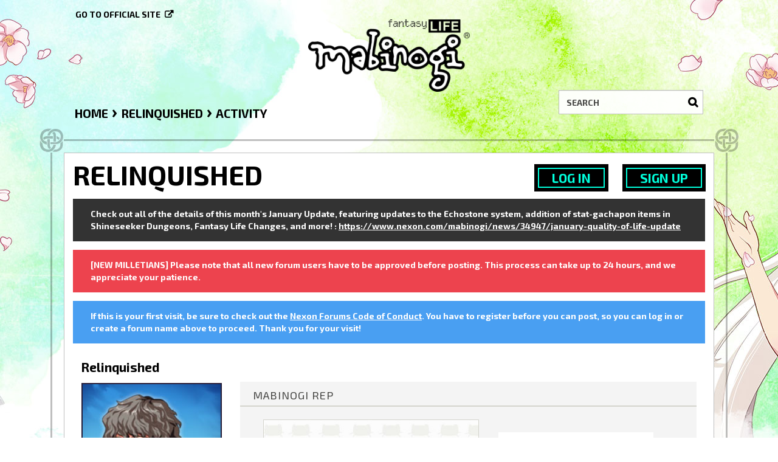

--- FILE ---
content_type: text/html; charset=utf-8
request_url: https://forums.mabinogi.nexon.net/profile/1071/Relinquished
body_size: 8903
content:
<!DOCTYPE html>
<html lang="en">
  <head>
    <meta charset="utf-8">
    <meta name="viewport" content="width=device-width, initial-scale=1.0, maximum-scale=1.0, user-scalable=no">

    <meta property="og:description" content="Browse the official forums and chat with other Mabinogi players here." />
    <meta property="og:image" content="https://nxcache.nexon.net/forums4/mabinogi/themes/mabinogi/design/images/share-facebook.jpg" />
    <meta property="og:type"  content="website" />

    <meta name="twitter:card" content="summary" />
    <meta name="twitter:site" content="@MabiOfficial" />
    <meta name="twitter:title" content="Forums | Official Mabinogi Website" />
    <meta name="twitter:description" content="Browse the official forums and chat with other Mabinogi players here." />
    <meta name="twitter:image" content="https://nxcache.nexon.net/forums4/mabinogi/themes/mabinogi/design/images/share-twitter.jpg" />

    <link href="https://fonts.googleapis.com/css2?family=Exo+2:wght@400;700&display=swap" rel="stylesheet">
    <title>Relinquished - Forums | Official Mabinogi Website</title>
  <link rel="alternate" href="https://forums.mabinogi.nexon.net/profile/relinquished?lang=en" />
  <link rel="stylesheet" type="text/css" href="https://nxcache.nexon.net/forums4/mabinogi/themes/mabinogi/design/style.css?v=2.3.0" media="all" />
  <link rel="stylesheet" type="text/css" href="https://nxcache.nexon.net/forums4/mabinogi/plugins/ButtonBar/design/buttonbar.css?v=1.7.1" media="all" />
  <link rel="stylesheet" type="text/css" href="https://nxcache.nexon.net/forums4/mabinogi/themes/mabinogi/design/custom.css?v=2.3.0" media="all" />
  <link rel="stylesheet" type="text/css" href="https://nxcache.nexon.net/forums4/mabinogi/themes/mabinogi/design/custom_mabinogi.css?v=2.3.0" media="all" />
  <link rel="stylesheet" type="text/css" href="/resources/design/vanillicon.css?v=2.3" media="all" />
  <link rel="stylesheet" type="text/css" href="https://nxcache.nexon.net/forums4/mabinogi/applications/yaga/design/reactions.css?v=1.0.3" media="all" />
  <link rel="stylesheet" type="text/css" href="https://nxcache.nexon.net/forums4/mabinogi/plugins/Warning/design/warning.css?v=0.1.4b" media="all" />
  <link rel="stylesheet" type="text/css" href="/themes/mabinogi/local/fonts.css?v=2.3.0" media="all" />
  <link rel="stylesheet" type="text/css" href="https://nxcache.nexon.net/all/v1.5.2/css/all.css?v=2.3" media="all" />
  <link rel="stylesheet" type="text/css" href="https://nxcache.nexon.net/forums4/plugins/NexonConnect/design/nexonconnect.css?v=2.3" media="all" />
  <link rel="stylesheet" type="text/css" href="https://nxcache.nexon.net/forums4/plugins/jsconnect/design/jsconnect.css?v=2.3" media="all" />
  <link rel="canonical" href="https://forums.mabinogi.nexon.net/profile/relinquished" />
  <meta property="og:site_name" content="Forums | Official Mabinogi Website" />
  <meta property="og:title" itemprop="name" content="Relinquished" />
  <meta property="og:url" content="https://forums.mabinogi.nexon.net/profile/relinquished" />
  <script type="text/javascript">gdn=window.gdn||{};gdn.meta={
    "DefaultAbout": "Write something about yourself...",
    "AnalyticsTask": "tick",
    "TagHint": "Start to type...",
    "ButtonBarLinkUrl": "Enter your URL:",
    "ButtonBarImageUrl": "Enter image URL:",
    "ButtonBarBBCodeHelpText": "You can use <b><a href=\"http:\/\/en.wikipedia.org\/wiki\/BBCode\" target=\"_new\">BBCode<\/a><\/b> in your post.",
    "ButtonBarHtmlHelpText": "You can use <b><a href=\"http:\/\/htmlguide.drgrog.com\/cheatsheet.php\" target=\"_new\">Simple Html<\/a><\/b> in your post.",
    "ButtonBarMarkdownHelpText": "You can use <b><a href=\"http:\/\/en.wikipedia.org\/wiki\/Markdown\" target=\"_new\">Markdown<\/a><\/b> in your post.",
    "InputFormat": "BBCode",
    "NexonSSOProductId": "10225",
    "NexonAccountsURL": "https:\/\/www.nexon.com",
    "GntEnv": "",
    "ClientId": "5827833815",
    "emoji": {
        "assetPath": "\/resources\/emoji",
        "format": "<img class=\"emoji\" src=\"%1$s\" title=\"%2$s\" alt=\"%2$s\" height=\"20\" \/>",
        "emoji": {
            "smile": "smile.png",
            "smiley": "smiley.png",
            "wink": "wink.png",
            "blush": "blush.png",
            "neutral": "neutral.png",
            "relaxed": "relaxed.png",
            "grin": "grin.png",
            "joy": "joy.png",
            "sweat_smile": "sweat_smile.png",
            "lol": "lol.png",
            "innocent": "innocent.png",
            "naughty": "naughty.png",
            "yum": "yum.png",
            "relieved": "relieved.png",
            "love": "love.png",
            "sunglasses": "sunglasses.png",
            "smirk": "smirk.png",
            "expressionless": "expressionless.png",
            "unamused": "unamused.png",
            "sweat": "sweat.png",
            "pensive": "pensive.png",
            "confused": "confused.png",
            "confounded": "confounded.png",
            "kissing": "kissing.png",
            "kissing_heart": "kissing_heart.png",
            "kissing_smiling_eyes": "kissing_smiling_eyes.png",
            "kissing_closed_eyes": "kissing_closed_eyes.png",
            "tongue": "tongue.png",
            "disappointed": "disappointed.png",
            "worried": "worried.png",
            "angry": "angry.png",
            "rage": "rage.png",
            "cry": "cry.png",
            "persevere": "persevere.png",
            "triumph": "triumph.png",
            "frowning": "frowning.png",
            "anguished": "anguished.png",
            "fearful": "fearful.png",
            "weary": "weary.png",
            "sleepy": "sleepy.png",
            "tired_face": "tired_face.png",
            "grimace": "grimace.png",
            "bawling": "bawling.png",
            "open_mouth": "open_mouth.png",
            "hushed": "hushed.png",
            "cold_sweat": "cold_sweat.png",
            "scream": "scream.png",
            "astonished": "astonished.png",
            "flushed": "flushed.png",
            "sleeping": "sleeping.png",
            "dizzy": "dizzy.png",
            "no_mouth": "no_mouth.png",
            "mask": "mask.png",
            "star": "star.png",
            "cookie": "cookie.png",
            "warning": "warning.png",
            "mrgreen": "mrgreen.png",
            "heart": "heart.png",
            "heartbreak": "heartbreak.png",
            "kiss": "kiss.png",
            "+1": "+1.png",
            "-1": "-1.png",
            "grey_question": "grey_question.png",
            "trollface": "trollface.png",
            "error": "grey_question.png"
        }
    },
    "TransportError": "A fatal error occurred while processing the request.<br \/>The server returned the following response: %s",
    "TransientKey": null,
    "WebRoot": "https:\/\/forums.mabinogi.nexon.net\/",
    "UrlFormat": "\/{Path}",
    "Path": "profile\/1071\/Relinquished",
    "Args": "",
    "ResolvedPath": "dashboard\/profile\/index",
    "ResolvedArgs": {
        "User": "1071",
        "Username": "Relinquished",
        "UserID": "",
        "Page": false
    },
    "SignedIn": 0,
    "ConfirmHeading": "Confirm",
    "ConfirmText": "Are you sure you want to do that?",
    "Okay": "Okay",
    "Cancel": "Cancel",
    "Search": "Search"
};</script>
  <script src="//ajax.googleapis.com/ajax/libs/jquery/1.10.2/jquery.min.js?v=2.3" type="text/javascript"></script>
  <script src="https://nxcache.nexon.net/forums4/mabinogi/js/library/jquery.form.js?v=2.3" type="text/javascript"></script>
  <script src="https://nxcache.nexon.net/forums4/mabinogi/js/library/jquery.popup.js?v=2.3" type="text/javascript"></script>
  <script src="https://nxcache.nexon.net/forums4/mabinogi/js/library/jquery.gardenhandleajaxform.js?v=2.3" type="text/javascript"></script>
  <script src="https://nxcache.nexon.net/forums4/mabinogi/js/library/jquery.autosize.min.js?v=2.3" type="text/javascript"></script>
  <script src="https://nxcache.nexon.net/forums4/mabinogi/js/global.js?v=2.3" type="text/javascript"></script>
  <script src="https://nxcache.nexon.net/forums4/mabinogi/js/library/jquery.jcrop.min.js?v=2.3" type="text/javascript"></script>
  <script src="https://nxcache.nexon.net/forums4/mabinogi/applications/dashboard/js/profile.js?v=2.3" type="text/javascript"></script>
  <script src="https://nxcache.nexon.net/forums4/mabinogi/js/library/jquery.gardenmorepager.js?v=2.3" type="text/javascript"></script>
  <script src="https://nxcache.nexon.net/forums4/mabinogi/applications/dashboard/js/activity.js?v=2.3" type="text/javascript"></script>
  <script src="https://nxcache.nexon.net/forums4/mabinogi/applications/vanilla/js/discussions.js?v=2.3" type="text/javascript"></script>
  <script src="https://nxcache.nexon.net/forums4/mabinogi/plugins/Warning/js/warning.js?v=0.1.4b" type="text/javascript"></script>
  <script src="https://nxcache.nexon.net/forums4/mabinogi/themes/mabinogi/js/modernizr-custom.js?v=2.3" type="text/javascript"></script>
  <script src="https://nxcache.nexon.net/forums4/mabinogi/plugins/ButtonBar/js/buttonbar.js?v=1.7.1" type="text/javascript"></script>
  <script src="https://nxcache.nexon.net/forums4/mabinogi/plugins/ButtonBar/js/jquery.hotkeys.js?v=1.7.1" type="text/javascript"></script>
  <script src="https://nxcache.nexon.net/forums4/plugins/NexonConnect/js/nexonconnect.js?v=2.3" type="text/javascript"></script>
  <script src="https://nxcache.nexon.net/forums4/mabinogi/plugins/NexonLatestPosts/js/nexonlatestposts.js?v=1.0.5" type="text/javascript"></script>
  <script src="https://nxcache.nexon.net/forums4/plugins/jsconnect/js/jsconnect.js?v=2.3" type="text/javascript"></script>
  <script src="https://nxcache.nexon.net/forums4/mabinogi/themes/mabinogi/js/custom.js?v=2.3.0" type="text/javascript"></script>

<!-- Google Analytics -->
<script type="text/javascript">

  var _gaq = _gaq || [];
  _gaq.push(['_setAccount', 'UA-50808751-1']);
  _gaq.push(['_trackPageview']);

  (function() {
    var ga = document.createElement('script'); ga.type = 'text/javascript'; ga.async = true;
    ga.src = ('https:' == document.location.protocol ? 'https://ssl' : 'http://www') + '.google-analytics.com/ga.js';
    var s = document.getElementsByTagName('script')[0]; s.parentNode.insertBefore(ga, s);
  })();

</script>


  </head>
  <body id="dashboard_profile_index" class="Dashboard Profile Index Profile Role_Member Logged_Out Section-Profile">
    
    <section class="pre-loader"></section>
    <div id="body-preloader" class="body-preloader" style="visibility: visible; display: none;">
        <center><img width="60" height="40" src="https://nxcache.nexon.net/forums4/mabinogi/themes/mabinogi/design/images/img_loading.gif"></center>
    </div>
    <div id="nxe-gnb"></div>
    <div class="forums-wrap">
      <div class="wrapper-top"></div>

      <section class="mobile-nav">
        <a href="/" class="logo-mobile">&nbsp;</a>
        <a href="/search" class="mobile-nav-search"><span class="Sprite Sprite16 SpSearch"></span></a>
        <a href="#" class="hamburger hamburger-open"><span class="icon icon-overview"></span></a>
      </section>

      <div class="mobile-nav-menu">
        
<a href="#" class="hamburger hamburger-close"><span class="icon icon-close"></span></a>

<div class="MeBox MeBox-SignIn"><div class="SignInLinks"><a href="/entry/signin?Target=profile%2F1071%2FRelinquished" class=" SignInPopup" rel="nofollow">Log In</a> <span class="Bullet">•</span> <a href="/entry/register?Target=profile%2F1071%2FRelinquished" class="register" rel="nofollow">Sign Up</a> </div> <div class="SignInIcons"></div></div>
<div class="mobile-categories">
   <ul>
    <li class="MainCategory"><a class="maincat" href="#" data-mpcid="18">Mabinogi</a><ul class="accordion accordion-closed"> <li class=""><a class="Title" href="/categories/news-and-announcements">News and Announcements</a></li> <li class=""><a class="Title" href="/categories/notices">Notices</a></li> <li class=""><a class="Title" href="/categories/general">General Chat</a></li> <li class=""><a class="Title" href="/categories/content-from-other-regions">Content from Other Regions</a></li> <li class=""><a class="Title" href="/categories/contests-and-events">Contests and Events</a></li> <li class=""><a class="Title" href="/categories/rules">Rules</a></li> <li class=""><a class="Title" href="/categories/item-premium-shop">Item/Premium Shop</a></li> <li class=""><a class="Title" href="/categories/vault">Vault</a></li></ul></li> <li class="MainCategory"><a class="maincat" href="#" data-mpcid="11">Community</a><ul class="accordion accordion-closed"> <li class=""><a class="Title" href="/categories/feedback-and-suggestions">Feedback and Suggestions</a></li> <li class=""><a class="Title" href="/categories/story">Story Discussion</a></li> <li class=""><a class="Title" href="/categories/weekly-loc-disscussion-archieve-">Weekly Loc Discussion Archive </a></li> <li class=""><a class="Title" href="/categories/art-creations">Art Creations</a></li> <li class=""><a class="Title" href="/categories/music-creations">Music Creations</a></li> <li class=""><a class="Title" href="/categories/town-square">Town Square</a></li></ul></li> <li class="MainCategory"><a class="maincat" href="#" data-mpcid="23">Support</a><ul class="accordion accordion-closed"> <li class=""><a class="Title" href="/categories/help">Help</a></li> <li class=""><a class="Title" href="/categories/game-guides">Game Guides</a></li> <li class=""><a class="Title" href="/categories/bugs-and-glitches">Bugs and Glitches</a></li> <li class=""><a class="Title" href="/categories/incomplete-bug">Incomplete Bugs</a></li> <li class=""><a class="Title" href="/categories/forwarded-bugs">Forwarded Bugs</a></li> <li class=""><a class="Title" href="/categories/archived-threads">Archived Bugs</a></li> <li class=""><a class="Title" href="/categories/technical-support">Technical Support</a></li></ul></li> <li class="MainCategory"><a class="maincat" href="#" data-mpcid="72">Erinn Server</a><ul class="accordion accordion-closed"> <li class=""><a class="Title" href="/categories/erinn-chat">Erinn Chat</a></li> <li class=""><a class="Title" href="/categories/erinn-marketplace">Erinn Marketplace</a></li> <li class=""><a class="Title" href="/categories/guild-and-party-recruitment-erinn">Guild and Party Recruitment</a></li></ul></li> <li class="MainCategory"><a class="maincat" href="#" data-mpcid="66">European Chat + Archives </a><ul class="accordion accordion-closed"> <li class=""><a class="Title" href="/categories/european-chat">European Chat</a></li> <li class=""><a class="Title" href="/categories/nao-chat-">Nao Chat </a></li> <li class=""><a class="Title" href="/categories/nao-marketplace">Nao Marketplace</a></li> <li class=""><a class="Title" href="/categories/guild-and-party-recruitment-nao">Guild and Party Recruitment</a></li> <li class=""><a class="Title" href="/categories/alexina">Alexina Chat</a></li> <li class=""><a class="Title" href="/categories/alexina-marketplace">Alexina Marketplace</a></li> <li class=""><a class="Title" href="/categories/guild-and-party-recruitment">Guild and Party Recruitment</a></li> <li class=""><a class="Title" href="/categories/mari">Mari Chat</a></li> <li class=""><a class="Title" href="/categories/mari-marketplace">Mari Marketplace</a></li> <li class=""><a class="Title" href="/categories/guild-">Guild and Party Recruitment</a></li> <li class=""><a class="Title" href="/categories/ruairi">Ruairi Chat</a></li> <li class=""><a class="Title" href="/categories/ruairi-marketplace">Ruairi Marketplace</a></li> <li class=""><a class="Title" href="/categories/guild-party-recruit">Guild and Party Recruitment</a></li> <li class=""><a class="Title" href="/categories/tarlach-marketplace">Tarlach Marketplace</a></li> <li class=""><a class="Title" href="/categories/tarlach">Tarlach Chat</a></li> <li class=""><a class="Title" href="/categories/guild-party-recruitment">Guild and Party Recruitment</a></li>   
         </ul>
      </li>
   </ul>
</div>

<div class="mobile-nav-bottom">
   <div class="find-here">
      <span class="follow-us-on">Follow us on</span>
      <a href="https://discord.gg/mabinogi" class="discord social-link" target="_blank"></a><a href="https://www.facebook.com/Mabinogi" class="facebook social-link" target="_blank"></a><a href="https://twitter.com/MabiOfficial" class="twitter social-link" target="_blank"></a><a href="https://www.instagram.com/mabiofficial" class="instagram social-link" target="_blank"></a><a href="https://www.youtube.com/user/Mabinogi" class="youtube social-link" target="_blank"></a><a href="https://www.twitch.tv/mabinogi" class="twitch social-link" target="_blank"></a>   </div>
   <div class="language-selector-mobile-cont"></div>
   <a class="official-site-link" href="http://mabinogi.nexon.net" target="_blank">Go to official site<span class="Sprite Sprite16 SpExternalLink"></span></a>
</div>

      </div>

      <div class="main-site-link">
        

<a href="http://mabinogi.nexon.net/">Go to official site</a>


      </div>

      <section class="pre-loader"></section>

      <section class="container welcome">
        <a href="/" class="logo">&nbsp;</a>
        <div class="SearchForm">
          <div class="search-container">
            <form method="get" action="/search">
<div>
<input type="text" id="Form_Search" name="Search" value="" placeholder="Search" accesskey="/" class="InputBox" /><input type="submit" id="Form_Go" name="" value="Go" class="Button" />
</div>
</form>
          </div>
        </div>
      </section>

      <section class="container wrapper">
        <div class="breadcrumbs-container"><span class="Breadcrumbs" itemscope itemtype="http://data-vocabulary.org/Breadcrumb"><span class="CrumbLabel CrumbLabel HomeCrumb"><a href="https://forums.mabinogi.nexon.net/" itemprop="url"><span itemprop="title">Home</span></a></span> <span itemprop="child" itemscope itemtype="http://data-vocabulary.org/Breadcrumb"><span class="Crumb">›</span> <span class="CrumbLabel "><a href="/profile/1071/Relinquished" itemprop="url"><span itemprop="title">Relinquished</span></a></span> <span itemprop="child" itemscope itemtype="http://data-vocabulary.org/Breadcrumb"><span class="Crumb">›</span> <span class="CrumbLabel  Last"><a href="/profile/activity/1071/Relinquished" itemprop="url"><span itemprop="title">Activity</span></a></span> </span></span></span></div>
        
        <div class="row full-content full">
          <div class="MeBox MeBox-SignIn"><div class="SignInLinks"><a href="/entry/signin?Target=profile%2F1071%2FRelinquished" class=" SignInPopup" rel="nofollow">Log In</a> <span class="Bullet">•</span> <a href="/entry/register?Target=profile%2F1071%2FRelinquished" class="register" rel="nofollow">Sign Up</a> </div> <div class="SignInIcons"></div></div>
          <div class="full-content-inner-border col-xs-12">
            <div class="full-content-inner col-xs-12">
              <div class="row content-top-container">
              </div>
                              <div class="row">
                                    <div class="row full-content-profile">
                    <div class="col-xs-12 col-sm-4 col-md-3 col-profile">
                      <div id="sidebar-profile" class="aside" role="complementary">
                           <div class="Photo PhotoWrap PhotoWrapLarge ">
      <div class="ProfilePhoto-cont"><img src="https://nxcache.nexon.net/forums3/mabinogi/themes/mabinogi/avatars/Mabinogi_forum_avatar__72.jpg" class="ProfilePhotoLarge" /></div>   </div>   

<div class="BoxFilter BoxProfileFilter">
   <!--<h2>Activity</h2>-->
   <ul class="FilterMenu">
   <li class="Activity Active"><a href="/profile/activity/1071/Relinquished"><span class="Sprite SpActivity"></span> Activity</a></li>
<li class="Discussions"><a href="/profile/discussions/1071/Relinquished"><span class="Sprite SpDiscussions"></span> Discussions<span class="Aside"><span class="Count">42</span></span></a></li>
<li class="Comments"><a href="/profile/comments/1071/Relinquished"><span class="Sprite SpComments"></span> Comments<span class="Aside"><span class="Count">56</span></span></a></li>
   </ul>
</div><div class="Box GuestBox">
    <h4>Howdy, Stranger!</h4>

    <p>It looks like you're new here. If you want to get involved, click one of these buttons!</p>

    <p>
<div style="display: none" class="JsConnect-Container ConnectButton Small UserInfo" rel="https://gapi.nexon.net/forums/login?client_id=665436467&amp;Target=%2Fprofile%2F1071%2FRelinquished&amp;callback=?"><div class="JsConnect-Connect"><a class="ConnectLink"><img src="http://cdn.vanillaforums.com/images/usericon_50.png" class="ProfilePhotoSmall UserPhoto" /><span class="Username"></span><div class="ConnectLabel TextColor">Sign In with Mabinogi Forum</div></a></div></div></p>

    <div class="P"><a href="/entry/signin?Target=profile%2F1071%2FRelinquished" class="Button Primary SignInPopup" rel="nofollow">Log In</a> <a href="/entry/register?Target=profile%2F1071%2FRelinquished" class="Button ApplyButton" rel="nofollow">Sign Up</a></div>    </div>
<div id="Badges" class="Column PanelColumn"><h4><a href="/badges" style="color:#000">Badges</a></h4><div class="PhotoGrid"><a href="/badges/detail/3/friend-of-pierrick" title="Friend of Pierrick"><img src="https://nxcache.nexon.net/forums3/mabinogi/themes/mabinogi/badges/Called_them_out.png" class="ProfilePhoto ProfilePhotoSmall" /></a><a href="/badges/detail/9/beginner" title="Beginner"><img src="https://nxcache.nexon.net/forums3/mabinogi/themes/mabinogi/badges/Like_LV1.png" class="ProfilePhoto ProfilePhotoSmall" /></a><a href="/badges/detail/19/advent-of-goddess" title="Advent of Goddess"><img src="https://nxcache.nexon.net/forums3/mabinogi/themes/mabinogi/badges/Anniversary_YR1.png" class="ProfilePhoto ProfilePhotoSmall" /></a><a href="/badges/detail/20/paladin" title="Paladin"><img src="https://nxcache.nexon.net/forums3/mabinogi/themes/mabinogi/badges/Anniversary_YR2.png" class="ProfilePhoto ProfilePhotoSmall" /></a><a href="/badges/detail/21/dark-knight" title="Dark Knight"><img src="https://nxcache.nexon.net/forums3/mabinogi/themes/mabinogi/badges/Anniversary_YR3.png" class="ProfilePhoto ProfilePhotoSmall" /></a><a href="/badges/detail/22/exploration-of-iria" title="Exploration of Iria"><img src="https://nxcache.nexon.net/forums3/mabinogi/themes/mabinogi/badges/Anniversary_YR4.png" class="ProfilePhoto ProfilePhotoSmall" /></a><a href="/badges/detail/23/ancient-secrets-of-irinid" title="Ancient Secrets of Irinid"><img src="https://nxcache.nexon.net/forums3/mabinogi/themes/mabinogi/badges/Anniversary_YR5.png" class="ProfilePhoto ProfilePhotoSmall" /></a><a href="/badges/detail/24/dragon" title="Dragon"><img src="https://nxcache.nexon.net/forums3/mabinogi/themes/mabinogi/badges/Anniversary_YR6.png" class="ProfilePhoto ProfilePhotoSmall" /></a><a href="/badges/detail/25/alchemist" title="Alchemist"><img src="https://nxcache.nexon.net/forums3/mabinogi/themes/mabinogi/badges/Anniversary_YR7.png" class="ProfilePhoto ProfilePhotoSmall" /></a><a href="/badges/detail/26/goddess-of-light" title="Goddess of Light"><img src="https://nxcache.nexon.net/forums3/mabinogi/themes/mabinogi/badges/Anniversary_YR8.png" class="ProfilePhoto ProfilePhotoSmall" /></a><a href="/badges/detail/27/sword-of-the-gods" title="Sword of the Gods"><img src="https://nxcache.nexon.net/forums3/mabinogi/themes/mabinogi/badges/Anniversary_YR9.png" class="ProfilePhoto ProfilePhotoSmall" /></a><a href="/badges/detail/35/seal-breaker" title="Seal Breaker"><img src="https://nxcache.nexon.net/forums3/mabinogi/themes/mabinogi/badges/Post_Count_LV1.png" class="ProfilePhoto ProfilePhotoSmall" /></a><a href="/badges/detail/36/tiny-wanderer" title="Tiny Wanderer"><img src="https://nxcache.nexon.net/forums3/mabinogi/themes/mabinogi/badges/Post_Count_LV2.png" class="ProfilePhoto ProfilePhotoSmall" /></a><a href="/badges/detail/51/hashtag" title="#HASHTAG"><img src="https://nxcache.nexon.net/forums3/mabinogi/themes/mabinogi/badges/HASHTAG.png" class="ProfilePhoto ProfilePhotoSmall" /></a><a href="/badges/detail/52/personality" title="Personality"><img src="https://nxcache.nexon.net/forums3/mabinogi/themes/mabinogi/badges/Personality.png" class="ProfilePhoto ProfilePhotoSmall" /></a><a href="/badges/detail/55/i-wonder" title="I wonder..."><img src="https://nxcache.nexon.net/forums3/mabinogi/themes/mabinogi/badges/I_wonder.png" class="ProfilePhoto ProfilePhotoSmall" /></a><a href="/badges/detail/57/pollster" title="Pollster"><img src="https://nxcache.nexon.net/forums3/mabinogi/themes/mabinogi/badges/Pollster.png" class="ProfilePhoto ProfilePhotoSmall" /></a><a href="/badges/detail/58/i-voted" title="I Voted!"><img src="https://nxcache.nexon.net/forums3/mabinogi/themes/mabinogi/badges/I_Voted.png" class="ProfilePhoto ProfilePhotoSmall" /></a><a href="/badges/detail/59/shhhhh" title="Shhhhh"><img src="https://nxcache.nexon.net/forums3/mabinogi/themes/mabinogi/badges/Shhhhh.png" class="ProfilePhoto ProfilePhotoSmall" /></a></div></div>
                      </div>
                    </div>
                    <div class="col-xs-12 col-sm-8 col-md-9 col-profile">
                      <div id="main" class="main" role="main">
                        <div class="DismissMessage CasualMessage">Check out all of the details of this month's January Update, featuring updates to the Echostone system, addition of stat-gachapon items in Shineseeker Dungeons, Fantasy Life Changes, and more! : <a href="https://www.nexon.com/mabinogi/news/34947/january-quality-of-life-update" target="_blank" rel="nofollow">https://www.nexon.com/mabinogi/news/34947/january-quality-of-life-update</a></div><div class="DismissMessage WarningMessage">[NEW MILLETIANS] Please note that all new forum users have to be approved before posting. This process can take up to 24 hours, and we appreciate your patience.</div><div class="DismissMessage InfoMessage">If this is your first visit, be sure to check out the <A HREF="https://forums.mabinogi.nexon.net/discussion/23904/mabinogi-forum-code-of-conduct">Nexon Forums Code of Conduct</A>. You have to register before you can post, so you can log in or create a forum name above to proceed. Thank you for your visit!</div><div class="ProfileOptions">
     </div>
<div class="Profile">
    <div class="User" itemscope itemtype="http://schema.org/Person">
   <h1 class="H">Relinquished<span class="Gloss"></span></h1>
   <div id="Status" itemprop="description"><span>Nonskiller is going to do his adventure.</span></div><div class="About P">
   <h2 class="H">About</h2>
   <dl class="About">
            <dt class="Name">Username</dt>
      <dd class="Name" itemprop="name">Relinquished</dd>
      
            
            <dt class="Joined">Joined</dt>
      <dd class="Joined"><time title="December 25, 2016  5:09PM" datetime="2016-12-26T01:09:53+00:00">December 25, 2016</time></dd>
      <dt class="Visits">Visits</dt>
      <dd class="Visits">308</dd>
      <dt class="LastActive">Last Active</dt>
      <dd class="LastActive"><time title="January 16, 2026  6:47PM" datetime="2026-01-17T02:47:46+00:00">January 16</time></dd>
      <dt class="Roles">Roles</dt>
      <dd class="Roles">Member</dd>
            <dt class="Points">Points</dt>
      <dd class="Points">2,040</dd>
      
      <dt class="Badges">Badges</dt> <dd class="Badges">19</dd><dt>Posts</dt>
<dd>98</dd> <dt class="ProfileExtend ProfileDateOfBirth">Birthday</dt>  <dd class="ProfileExtend ProfileDateOfBirth">April 29, 1994</dd>  <dt class="ProfileExtend ProfileTwitter">Twitter Name</dt>  <dd class="ProfileExtend ProfileTwitter">@<a rel="nofollow" href="http://twitter.com/AdmiralJonThor">AdmiralJonThor</a></dd>  <dt class="ProfileExtend ProfilePersonalQuote">Personal Quote</dt>  <dd class="ProfileExtend ProfilePersonalQuote">"Hey Guys! Listen!"</dd>  <dt class="ProfileExtend ProfileAboutMe">About Me</dt>  <dd class="ProfileExtend ProfileAboutMe">Nonskiller is an Inter-dimensional Hero across the Skies.</dd>    </dl>
</div>
<div class="Buttons-Profile-Detail"><a href="#" class="Button Button-Profile-Detail-Open">View profile details</a><a href="#" class="Button Button-Profile-Detail-Close">Close profile details</a></div><div class="Yaga ReactionsWrap"><h2 class="H">Mabinogi Rep</h2><div class="DataCounts"><span class="CountItemWrap CountItemWrap-Like"><span class="CountItem"><a href="/profile/reactions/1071/relinquished/1" class="Yaga_Reaction TextColor" title="Like"><span class="Yaga_ReactionCount CountTotal"><span title="12">12</span></span><span class="ReactSprite ReactThumbsUp">&nbsp;</span><span class="Yaga_ReactionName CountLabel">Like</span></a></span></span><span class="CountItemWrap CountItemWrap-Insightful"><span class="CountItem"><a href="/profile/reactions/1071/relinquished/3" class="Yaga_Reaction TextColor" title="Insightful"><span class="Yaga_ReactionCount CountTotal"><span title="4">4</span></span><span class="ReactSprite ReactGrin">&nbsp;</span><span class="Yaga_ReactionName CountLabel">Insightful</span></a></span></span></div></div>
</div>
<div class="BoxFilter BoxProfileFilter">
   <!--<h2>Activity</h2>-->
   <ul class="FilterMenu">
   <li class="Activity Active"><a href="/profile/activity/1071/Relinquished"><span class="Sprite SpActivity"></span> Activity</a></li>
<li class="Discussions"><a href="/profile/discussions/1071/Relinquished"><span class="Sprite SpDiscussions"></span> Discussions<span class="Aside"><span class="Count">42</span></span></a></li>
<li class="Comments"><a href="/profile/comments/1071/Relinquished"><span class="Sprite SpComments"></span> Comments<span class="Aside"><span class="Count">56</span></span></a></li>
   </ul>
</div><div class="DataListWrap"><h2 class="H">Activity</h2><ul class="DataList Activities"><li id="Activity_355267" class="Item Activity Activity-BadgeAward   HasPhoto">
      <div class="Author Photo"><a href="https://forums.mabinogi.nexon.net/badges/detail/27/sword-of-the-gods" class="PhotoWrap"><img src="https://nxcache.nexon.net/forums3/mabinogi/themes/mabinogi/badges/Anniversary_YR9.png" class="ProfilePhoto ProfilePhotoMedium" /></a></div>
      <div class="ItemContent Activity">
      <div class="Title"><a href="/profile/1071/Relinquished">Relinquished</a> completed the <a href="https://forums.mabinogi.nexon.net/badges/detail/27/sword-of-the-gods">Sword of the Gods</a> Badge.</div>      <div class="Excerpt">You have restored the holy sword, Brionac. 9 years, and all you have to show for it is this lousy blade.</div>            <div class="Meta">
         <span class="MItem DateCreated">December 30, 2025</span>
         </span>      </div>
   </div>
   <ul class="DataList ActivityComments Hidden"></ul></li>
<li id="Activity_355092" class="Item Activity Activity-BadgeAward   HasPhoto">
      <div class="Author Photo"><a href="https://forums.mabinogi.nexon.net/badges/detail/26/goddess-of-light" class="PhotoWrap"><img src="https://nxcache.nexon.net/forums3/mabinogi/themes/mabinogi/badges/Anniversary_YR8.png" class="ProfilePhoto ProfilePhotoMedium" /></a></div>
      <div class="ItemContent Activity">
      <div class="Title"><a href="/profile/1071/Relinquished">Relinquished</a> completed the <a href="https://forums.mabinogi.nexon.net/badges/detail/26/goddess-of-light">Goddess of Light</a> Badge.</div>      <div class="Excerpt">8 years have come and gone. You can now call yourself a Demi-God.</div>            <div class="Meta">
         <span class="MItem DateCreated">December 8, 2025</span>
         </span>      </div>
   </div>
   <ul class="DataList ActivityComments Hidden"></ul></li>
<li id="Activity_355090" class="Item Activity Activity-BadgeAward   HasPhoto">
      <div class="Author Photo"><a href="https://forums.mabinogi.nexon.net/badges/detail/25/alchemist" class="PhotoWrap"><img src="https://nxcache.nexon.net/forums3/mabinogi/themes/mabinogi/badges/Anniversary_YR7.png" class="ProfilePhoto ProfilePhotoMedium" /></a></div>
      <div class="ItemContent Activity">
      <div class="Title"><a href="/profile/1071/Relinquished">Relinquished</a> completed the <a href="https://forums.mabinogi.nexon.net/badges/detail/25/alchemist">Alchemist</a> Badge.</div>      <div class="Excerpt">The Shadow Realm isn't so scary. After 7 years you're handling Fomors like a pro.</div>            <div class="Meta">
         <span class="MItem DateCreated">December 8, 2025</span>
         </span>      </div>
   </div>
   <ul class="DataList ActivityComments Hidden"></ul></li>
<li id="Activity_355088" class="Item Activity Activity-BadgeAward   HasPhoto">
      <div class="Author Photo"><a href="https://forums.mabinogi.nexon.net/badges/detail/24/dragon" class="PhotoWrap"><img src="https://nxcache.nexon.net/forums3/mabinogi/themes/mabinogi/badges/Anniversary_YR6.png" class="ProfilePhoto ProfilePhotoMedium" /></a></div>
      <div class="ItemContent Activity">
      <div class="Title"><a href="/profile/1071/Relinquished">Relinquished</a> completed the <a href="https://forums.mabinogi.nexon.net/badges/detail/24/dragon">Dragon</a> Badge.</div>      <div class="Excerpt">It took 6 years but you finally found the dragons!</div>            <div class="Meta">
         <span class="MItem DateCreated">December 8, 2025</span>
         </span>      </div>
   </div>
   <ul class="DataList ActivityComments Hidden"></ul></li>
<li id="Activity_333507" class="Item Activity Activity-BadgeAward   HasPhoto">
      <div class="Author Photo"><a href="https://forums.mabinogi.nexon.net/badges/detail/23/ancient-secrets-of-irinid" class="PhotoWrap"><img src="https://nxcache.nexon.net/forums3/mabinogi/themes/mabinogi/badges/Anniversary_YR5.png" class="ProfilePhoto ProfilePhotoMedium" /></a></div>
      <div class="ItemContent Activity">
      <div class="Title"><a href="/profile/1071/Relinquished">Relinquished</a> completed the <a href="https://forums.mabinogi.nexon.net/badges/detail/23/ancient-secrets-of-irinid">Ancient Secrets of Irinid</a> Badge.</div>      <div class="Excerpt">You've seen jungles, swamps, and the savanna. Oh my! It's been 5 years already?</div>            <div class="Meta">
         <span class="MItem DateCreated">November 16, 2022</span>
         </span>      </div>
   </div>
   <ul class="DataList ActivityComments Hidden"></ul></li>
<li id="Activity_310602" class="Item Activity Activity-BadgeAward   HasPhoto">
      <div class="Author Photo"><a href="https://forums.mabinogi.nexon.net/badges/detail/22/exploration-of-iria" class="PhotoWrap"><img src="https://nxcache.nexon.net/forums3/mabinogi/themes/mabinogi/badges/Anniversary_YR4.png" class="ProfilePhoto ProfilePhotoMedium" /></a></div>
      <div class="ItemContent Activity">
      <div class="Title"><a href="/profile/1071/Relinquished">Relinquished</a> completed the <a href="https://forums.mabinogi.nexon.net/badges/detail/22/exploration-of-iria">Exploration of Iria</a> Badge.</div>      <div class="Excerpt">It's been 4 years, and you've crossed the sea and traveled to a new land filled with unexplored danger.</div>            <div class="Meta">
         <span class="MItem DateCreated">December 25, 2020</span>
         </span>      </div>
   </div>
   <ul class="DataList ActivityComments Hidden"></ul></li>
<li id="Activity_280932" class="Item Activity Activity-BadgeAward   HasPhoto">
      <div class="Author Photo"><a href="https://forums.mabinogi.nexon.net/badges/detail/59/shhhhh" class="PhotoWrap"><img src="https://nxcache.nexon.net/forums3/mabinogi/themes/mabinogi/badges/Shhhhh.png" class="ProfilePhoto ProfilePhotoMedium" /></a></div>
      <div class="ItemContent Activity">
      <div class="Title"><a href="/profile/1071/Relinquished">Relinquished</a> completed the <a href="https://forums.mabinogi.nexon.net/badges/detail/59/shhhhh">Shhhhh</a> Badge.</div>      <div class="Excerpt">Sent your very first Private Message to a fellow Milletian on the forums.</div>            <div class="Meta">
         <span class="MItem DateCreated">January 27, 2020</span>
         </span>      </div>
   </div>
   <ul class="DataList ActivityComments Hidden"></ul></li>
<li id="Activity_277001" class="Item Activity Activity-BadgeAward   HasPhoto">
      <div class="Author Photo"><a href="https://forums.mabinogi.nexon.net/badges/detail/21/dark-knight" class="PhotoWrap"><img src="https://nxcache.nexon.net/forums3/mabinogi/themes/mabinogi/badges/Anniversary_YR3.png" class="ProfilePhoto ProfilePhotoMedium" /></a></div>
      <div class="ItemContent Activity">
      <div class="Title"><a href="/profile/1071/Relinquished">Relinquished</a> completed the <a href="https://forums.mabinogi.nexon.net/badges/detail/21/dark-knight">Dark Knight</a> Badge.</div>      <div class="Excerpt">Your 3 years of training have come down to this. Paladin? Or Dark Knight? Your choice.</div>            <div class="Meta">
         <span class="MItem DateCreated">December 25, 2019</span>
         </span>      </div>
   </div>
   <ul class="DataList ActivityComments Hidden"></ul></li>
<li id="Activity_215592" class="Item Activity Activity-BadgeAward   HasPhoto">
      <div class="Author Photo"><a href="https://forums.mabinogi.nexon.net/badges/detail/20/paladin" class="PhotoWrap"><img src="https://nxcache.nexon.net/forums3/mabinogi/themes/mabinogi/badges/Anniversary_YR2.png" class="ProfilePhoto ProfilePhotoMedium" /></a></div>
      <div class="ItemContent Activity">
      <div class="Title"><a href="/profile/1071/Relinquished">Relinquished</a> completed the <a href="https://forums.mabinogi.nexon.net/badges/detail/20/paladin">Paladin</a> Badge.</div>      <div class="Excerpt">You have been around for 2 years. The Tuatha de Dannan are grateful for all your hard work.</div>            <div class="Meta">
         <span class="MItem DateCreated">January 7, 2019</span>
         </span>      </div>
   </div>
   <ul class="DataList ActivityComments Hidden"></ul></li>
<li id="Activity_207162" class="Item Activity Activity-BadgeAward   HasPhoto">
      <div class="Author Photo"><a href="https://forums.mabinogi.nexon.net/badges/detail/36/tiny-wanderer" class="PhotoWrap"><img src="https://nxcache.nexon.net/forums3/mabinogi/themes/mabinogi/badges/Post_Count_LV2.png" class="ProfilePhoto ProfilePhotoMedium" /></a></div>
      <div class="ItemContent Activity">
      <div class="Title"><a href="/profile/1071/Relinquished">Relinquished</a> completed the <a href="https://forums.mabinogi.nexon.net/badges/detail/36/tiny-wanderer">Tiny Wanderer</a> Badge.</div>      <div class="Excerpt">After 25 comments you would think the Tuatha would at least remember your name.</div>            <div class="Meta">
         <span class="MItem DateCreated">November 11, 2018</span>
         </span>      </div>
   </div>
   <ul class="DataList ActivityComments Hidden"></ul></li>
<li id="Activity_200008" class="Item Activity Activity-BadgeAward   HasPhoto">
      <div class="Author Photo"><a href="https://forums.mabinogi.nexon.net/badges/detail/3/friend-of-pierrick" class="PhotoWrap"><img src="https://nxcache.nexon.net/forums3/mabinogi/themes/mabinogi/badges/Called_them_out.png" class="ProfilePhoto ProfilePhotoMedium" /></a></div>
      <div class="ItemContent Activity">
      <div class="Title"><a href="/profile/1071/Relinquished">Relinquished</a> completed the <a href="https://forums.mabinogi.nexon.net/badges/detail/3/friend-of-pierrick">Friend of Pierrick</a> Badge.</div>      <div class="Excerpt">You've tagged another Milletian by putting "@" in front of their name.</div>            <div class="Meta">
         <span class="MItem DateCreated">October 14, 2018</span>
         </span>      </div>
   </div>
   <ul class="DataList ActivityComments Hidden"></ul></li>
<li id="Activity_190947" class="Item Activity Activity-BadgeAward   HasPhoto">
      <div class="Author Photo"><a href="https://forums.mabinogi.nexon.net/badges/detail/9/beginner" class="PhotoWrap"><img src="https://nxcache.nexon.net/forums3/mabinogi/themes/mabinogi/badges/Like_LV1.png" class="ProfilePhoto ProfilePhotoMedium" /></a></div>
      <div class="ItemContent Activity">
      <div class="Title"><a href="/profile/1071/Relinquished">Relinquished</a> completed the <a href="https://forums.mabinogi.nexon.net/badges/detail/9/beginner">Beginner</a> Badge.</div>      <div class="Excerpt">You have just started to get the hang of this forum posting thing.</div>            <div class="Meta">
         <span class="MItem DateCreated">September 21, 2018</span>
         </span>      </div>
   </div>
   <ul class="DataList ActivityComments Hidden"></ul></li>
<li id="Activity_141534" class="Item Activity Activity-BadgeAward   HasPhoto">
      <div class="Author Photo"><a href="https://forums.mabinogi.nexon.net/badges/detail/19/advent-of-goddess" class="PhotoWrap"><img src="https://nxcache.nexon.net/forums3/mabinogi/themes/mabinogi/badges/Anniversary_YR1.png" class="ProfilePhoto ProfilePhotoMedium" /></a></div>
      <div class="ItemContent Activity">
      <div class="Title"><a href="/profile/1071/Relinquished">Relinquished</a> completed the <a href="https://forums.mabinogi.nexon.net/badges/detail/19/advent-of-goddess">Advent of Goddess</a> Badge.</div>      <div class="Excerpt">It has been a year since you came to the world of Erinn.</div>            <div class="Meta">
         <span class="MItem DateCreated">February 7, 2018</span>
         </span>      </div>
   </div>
   <ul class="DataList ActivityComments Hidden"></ul></li>
<li id="Activity_103387" class="Item Activity Activity-BadgeAward   HasPhoto">
      <div class="Author Photo"><a href="https://forums.mabinogi.nexon.net/badges/detail/58/i-voted" class="PhotoWrap"><img src="https://nxcache.nexon.net/forums3/mabinogi/themes/mabinogi/badges/I_Voted.png" class="ProfilePhoto ProfilePhotoMedium" /></a></div>
      <div class="ItemContent Activity">
      <div class="Title"><a href="/profile/1071/Relinquished">Relinquished</a> completed the <a href="https://forums.mabinogi.nexon.net/badges/detail/58/i-voted">I Voted!</a> Badge.</div>      <div class="Excerpt">Pan loves voting in polls!</div>            <div class="Meta">
         <span class="MItem DateCreated">October 1, 2017</span>
         </span>      </div>
   </div>
   <ul class="DataList ActivityComments Hidden"></ul></li>
<li id="Activity_103385" class="Item Activity Activity-BadgeAward   HasPhoto">
      <div class="Author Photo"><a href="https://forums.mabinogi.nexon.net/badges/detail/35/seal-breaker" class="PhotoWrap"><img src="https://nxcache.nexon.net/forums3/mabinogi/themes/mabinogi/badges/Post_Count_LV1.png" class="ProfilePhoto ProfilePhotoMedium" /></a></div>
      <div class="ItemContent Activity">
      <div class="Title"><a href="/profile/1071/Relinquished">Relinquished</a> completed the <a href="https://forums.mabinogi.nexon.net/badges/detail/35/seal-breaker">Seal Breaker</a> Badge.</div>      <div class="Excerpt">You were first and no one can take that from you! (1st Post)</div>            <div class="Meta">
         <span class="MItem DateCreated">October 1, 2017</span>
         </span>      </div>
   </div>
   <ul class="DataList ActivityComments Hidden"></ul></li>
<li id="Activity_103383" class="Item Activity Activity-BadgeAward   HasPhoto">
      <div class="Author Photo"><a href="https://forums.mabinogi.nexon.net/badges/detail/57/pollster" class="PhotoWrap"><img src="https://nxcache.nexon.net/forums3/mabinogi/themes/mabinogi/badges/Pollster.png" class="ProfilePhoto ProfilePhotoMedium" /></a></div>
      <div class="ItemContent Activity">
      <div class="Title"><a href="/profile/1071/Relinquished">Relinquished</a> completed the <a href="https://forums.mabinogi.nexon.net/badges/detail/57/pollster">Pollster</a> Badge.</div>      <div class="Excerpt">Lorna is happy you've created your very first poll!</div>            <div class="Meta">
         <span class="MItem DateCreated">October 1, 2017</span>
         </span>      </div>
   </div>
   <ul class="DataList ActivityComments Hidden"></ul></li>
<li id="Activity_103381" class="Item Activity Activity-RankPromotion   HasPhoto">
      <div class="Author Photo"><a href="https://forums.mabinogi.nexon.net/profile/1071/Relinquished" class="PhotoWrap"><img src="/applications/yaga/design/images/default_promotion.png" class="ProfilePhoto ProfilePhotoMedium" /></a></div>
      <div class="ItemContent Activity">
      <div class="Title"><a href="/profile/1071/Relinquished">Relinquished</a> earned a promotion to Rank 2.</div>      <div class="Excerpt">The rank you get after your first post or comment is approved</div>            <div class="Meta">
         <span class="MItem DateCreated">October 1, 2017</span>
         </span>      </div>
   </div>
   <ul class="DataList ActivityComments Hidden"></ul></li>
<li id="Activity_103375" class="Item Activity Activity-Status   HasPhoto">
      <div class="Author Photo"><a href="/profile/1071/Relinquished" class="PhotoWrap"><img src="https://nxcache.nexon.net/forums3/mabinogi/themes/mabinogi/avatars/Mabinogi_forum_avatar__72.jpg" class="ProfilePhoto ProfilePhotoMedium" /></a></div>
      <div class="ItemContent Activity">
      <div class="Title"><a href="/profile/1071/Relinquished">Relinquished</a></div>      <div class="Excerpt">Nonskiller is going to do his adventure.</div>      <div class="Reactions"></div>      <div class="Meta">
         <span class="MItem DateCreated">October 1, 2017</span>
         </span>      </div>
   </div>
   <ul class="DataList ActivityComments Hidden"></ul></li>
<li id="Activity_103373" class="Item Activity Activity-BadgeAward   HasPhoto">
      <div class="Author Photo"><a href="https://forums.mabinogi.nexon.net/badges/detail/51/hashtag" class="PhotoWrap"><img src="https://nxcache.nexon.net/forums3/mabinogi/themes/mabinogi/badges/HASHTAG.png" class="ProfilePhoto ProfilePhotoMedium" /></a></div>
      <div class="ItemContent Activity">
      <div class="Title"><a href="/profile/1071/Relinquished">Relinquished</a> completed the <a href="https://forums.mabinogi.nexon.net/badges/detail/51/hashtag">#HASHTAG</a> Badge.</div>      <div class="Excerpt">You've linked your Twitter account to your forum account.</div>            <div class="Meta">
         <span class="MItem DateCreated">October 1, 2017</span>
         </span>      </div>
   </div>
   <ul class="DataList ActivityComments Hidden"></ul></li>
<li id="Activity_103371" class="Item Activity Activity-BadgeAward   HasPhoto">
      <div class="Author Photo"><a href="https://forums.mabinogi.nexon.net/badges/detail/52/personality" class="PhotoWrap"><img src="https://nxcache.nexon.net/forums3/mabinogi/themes/mabinogi/badges/Personality.png" class="ProfilePhoto ProfilePhotoMedium" /></a></div>
      <div class="ItemContent Activity">
      <div class="Title"><a href="/profile/1071/Relinquished">Relinquished</a> completed the <a href="https://forums.mabinogi.nexon.net/badges/detail/52/personality">Personality</a> Badge.</div>      <div class="Excerpt">You've selected an avatar. Now show it off by posting in the forums!</div>            <div class="Meta">
         <span class="MItem DateCreated">October 1, 2017</span>
         </span>      </div>
   </div>
   <ul class="DataList ActivityComments Hidden"></ul></li>
<li id="Activity_103369" class="Item Activity Activity-BadgeAward   HasPhoto">
      <div class="Author Photo"><a href="https://forums.mabinogi.nexon.net/badges/detail/55/i-wonder" class="PhotoWrap"><img src="https://nxcache.nexon.net/forums3/mabinogi/themes/mabinogi/badges/I_wonder.png" class="ProfilePhoto ProfilePhotoMedium" /></a></div>
      <div class="ItemContent Activity">
      <div class="Title"><a href="/profile/1071/Relinquished">Relinquished</a> completed the <a href="https://forums.mabinogi.nexon.net/badges/detail/55/i-wonder">I wonder...</a> Badge.</div>      <div class="Excerpt">Oh so hungry... Hungry for knowledge that is! You used the search bar for the very first time.</div>            <div class="Meta">
         <span class="MItem DateCreated">October 1, 2017</span>
         </span>      </div>
   </div>
   <ul class="DataList ActivityComments Hidden"></ul></li>
<li id="Activity_103367" class="Item Activity Activity-RankPromotion   HasPhoto">
      <div class="Author Photo"><a href="https://forums.mabinogi.nexon.net/profile/1071/Relinquished" class="PhotoWrap"><img src="/applications/yaga/design/images/default_promotion.png" class="ProfilePhoto ProfilePhotoMedium" /></a></div>
      <div class="ItemContent Activity">
      <div class="Title"><a href="/profile/1071/Relinquished">Relinquished</a> earned a promotion to Rank 1.</div>      <div class="Excerpt">The rank you get when you first join the forums</div>            <div class="Meta">
         <span class="MItem DateCreated">October 1, 2017</span>
         </span>      </div>
   </div>
   <ul class="DataList ActivityComments Hidden"></ul></li>
</ul></div></div>

                      </div>
                    </div>
                  </div>
                                                                      </div>
                            </div>
          </div>
          <div class="container find-here">
            <div class="row">
  <div class="col-xs-12 follow-us-socials">
	<div class="follow-us-on-cont">
		<span class="follow-us-on">Follow us:</span>
	</div>
	<div class="social-links-cont">
		<a href="https://discord.gg/mabinogi" class="discord social-link" target="_blank"><i class="icon icon-discord"></i></a><a href="https://www.facebook.com/Mabinogi" class="facebook social-link" target="_blank"><i class="icon icon-facebook"></i></a><a href="https://twitter.com/MabiOfficial" class="twitter social-link" target="_blank"><i class="icon icon-twitter"></i></a><a href="https://www.instagram.com/mabiofficial" class="instagram social-link" target="_blank"><i class="icon icon-instagram"></i></a><a href="https://www.youtube.com/user/Mabinogi" class="youtube social-link" target="_blank"><i class="icon icon-youtube"></i></a><a href="https://www.twitch.tv/mabinogi" class="twitch social-link" target="_blank"><i class="icon icon-twitch"></i></a>	</div>
 </div>
</div>

          </div>
          <footer class="page-footer">
            

<div class="container"> 
  <div class="row">
    <div class="row">
      <div class="col-xs-12 text-center copyright">
        &copy; 2026 NEXON Korea Corporation and NEXON America Inc. All Rights Reserved.
      </div>
    </div>
    <div class="col-xs-12 text-center">
      <a href="/" class="logo-mobile-footer">&nbsp;</a>
      <ul class="list-inline footer-links">
          <li><a href="//www.nexon.com/account/setting/">Your Account</a></li>
          <li><a href="//support-mabinogi.nexon.net/">Get Support</a></li>
          <li><a href="//www.nexon.com/main/en/legal/privacy">Privacy Policy</a></li>
          <li><a href="//www.nexon.com/main/en/legal/tou/">Terms of Use</a></li>
          <li><a href="//www.nexon.net/corporate/about-nexon/">About Nexon</a></li>
      </ul>
    </div>
  </div>
</div>


            
          </footer>
        </div>
      </section>

      

    </div>

    <script type="text/javascript" src="https://nxcache.nexon.net/all/v1.5.2/js/all.min.js"></script>
  </body>
</html>